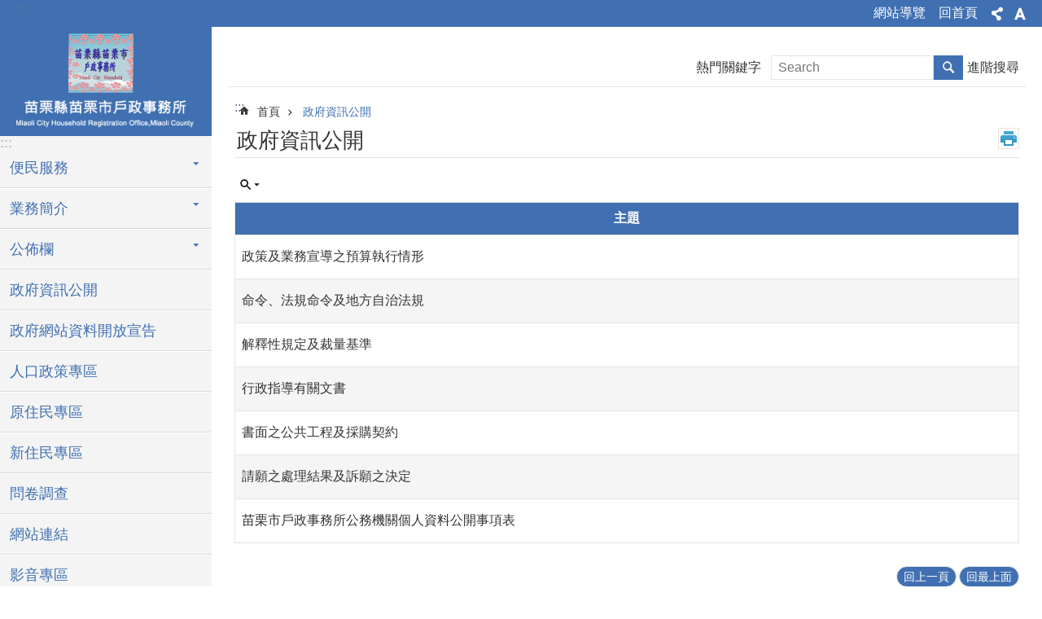

--- FILE ---
content_type: text/html; charset=utf-8
request_url: https://miaoli.house.miaoli.gov.tw/News.aspx?n=1144&sms=14119
body_size: 15925
content:

<!DOCTYPE html>

<html id="FormHtml" xmlns="http://www.w3.org/1999/xhtml" lang="zh-Hant-tw">
<head id="Head1"><script>var CCMS_WWWURL='https://miaoli.house.miaoli.gov.tw';var CCMS_LanguageSN=1;var CCMS_SitesSN_Encryption='420';var miaolilocation='www2';var miaolilocationbase='www1';</script><script src='https://miaoli.house.miaoli.gov.tw/Scripts/jquery.min.js'></script>
<script src='https://miaoli.house.miaoli.gov.tw/Scripts/fu_Accessibility.js'></script>
<script src='https://miaoli.house.miaoli.gov.tw/Scripts/jquery.cookie.js'></script>
<script src='https://miaoli.house.miaoli.gov.tw/Scripts/jUtil.js'></script>
<script src='https://miaoli.house.miaoli.gov.tw/Scripts/fancybox/jquery.fancybox.js'></script>
<link rel='stylesheet' type='text/css'  href='https://miaoli.house.miaoli.gov.tw/Scripts/fancybox/jquery.fancybox.css'> 
<script src='https://miaoli.house.miaoli.gov.tw/Scripts/lightGallery/js/lightgallery-all.min.js'></script>
<link rel='stylesheet' type='text/css'  href='https://miaoli.house.miaoli.gov.tw/Scripts/lightGallery/css/lightgallery.min.css'> 
<script src='https://miaoli.house.miaoli.gov.tw/Scripts/J_Pager.js'></script>
<script  src='https://miaoli.house.miaoli.gov.tw/Scripts/Chart/highcharts.js'></script> 
<script  src='https://miaoli.house.miaoli.gov.tw/Scripts/Chart/map.src.js'></script> 
<script  src='https://miaoli.house.miaoli.gov.tw/Scripts/Chart/highcharts_theme.js'></script> 
<script  src='https://miaoli.house.miaoli.gov.tw/Scripts/Chart/tw-all.js'></script> 
<link rel='stylesheet' type='text/css'  href='https://miaoli.house.miaoli.gov.tw/Scripts/Chart/highcharts.css'> 
<script  src='https://miaoli.house.miaoli.gov.tw/Scripts/jquery.mousewheel.min.js'></script> 
<script  src='https://miaoli.house.miaoli.gov.tw/Scripts/jquery.touchwipe.min.js'></script> 
<script  src='https://miaoli.house.miaoli.gov.tw/js/airdatepicker/datepicker.min.js'></script> 
<script  src='https://miaoli.house.miaoli.gov.tw/js/airdatepicker/datepicker.zh-tw.js'></script> 
<script  src='https://miaoli.house.miaoli.gov.tw/js/airdatepicker/datepicker.en.js'></script> 
<link rel='stylesheet' type='text/css'  href='https://miaoli.house.miaoli.gov.tw/js/airdatepicker/datepicker.min.css'> 
<meta http-equiv="X-UA-Compatible" content="IE=edge" /><meta name="viewport" content="width=device-width, initial-scale=1" /><meta http-equiv="Content-Type" content="text/html; charset=utf-8" />
<meta name="DC.Title" content="苗栗縣苗栗市戶政事務所首頁" />
<meta name="DC.Subject" content="" />
<meta name="DC.Creator" content="苗栗縣苗栗市戶政事務所" />
<meta name="DC.Publisher" content="" />
<meta name="DC.Date" content="2021-12-10" />
<meta name="DC.Type" content="" />
<meta name="DC.Identifier" content="" />
<meta name="DC.Description" content="" />
<meta name="DC.Contributor" content="" />
<meta name="DC.Format" content="" />
<meta name="DC.Relation" content="" />
<meta name="DC.Source" content="" />
<meta name="DC.Language" content="" />
<meta name="DC.Coverage.t.min" content="2021-12-10" />
<meta name="DC.Coverage.t.max" content="2022-01-10" />
<meta name="DC.Rights" content="" />
<meta name="Category.Theme" content="" />
<meta name="Category.Cake" content="" />
<meta name="Category.Service" content="" />
<meta name="DC.Keywords" content="" />
<title>
	苗栗市戶政事務所-政府資訊公開
</title><link id="likCssGlobal" href="/css/global.css" rel="stylesheet" type="text/css" /><link id="likCssPage" href="/css/page.css" rel="stylesheet" type="text/css" /><link id="likPrint" href="/css/print.css" rel="stylesheet" type="text/css" media="print" /><link id="lnkCssSysDetail" href="/css/sys_detail.css" rel="stylesheet" type="text/css" />
<link href="https://webws.miaoli.gov.tw/001/Upload/420/sites/pagebackimage/ee842c68-1011-40bb-9b5d-17b65590059f.png" rel="icon" type="image/x-icon"><!-- Global site tag (gtag.js) - Google Analytics -->
<script async src="https://www.googletagmanager.com/gtag/js?id=UA-149005912-1"></script>
<script>
  window.dataLayer = window.dataLayer || [];
  function gtag(){dataLayer.push(arguments);}
  gtag('js', new Date());

  gtag('config', 'UA-149005912-1');
</script>
<meta property="og:title" content="政府資訊公開" >
<meta property="og:type" content="article" >
<meta property="og:url" content="https://miaoli.house.miaoli.gov.tw/News.aspx?n=1144&sms=14119" >
<meta property="og:site_name" content="苗栗市戶政事務所" >
</head>
<body id="Formbody" data-js="false"><div class="for_accessibility">
    <style>
        .for_accessibility a {
            position: absolute;
            top: 10px;
            left: 10px;
            z-index: 99;
            width: 1px;
            height: 1px;
            white-space: nowrap;
            overflow: hidden;
            color: #000;
        }
            .for_accessibility a:focus {
                width: auto;
                height: auto;
                padding: 6px;
                background-color: #fff;
            }
        .for_accessibility div {
            position: absolute;
            width: 2px;
            height: 2px;
            background-color: transparent;
            opacity: .1
        }
    </style>
    <a href="#CCMS_Content" class="" title="跳到主要內容區塊">跳到主要內容區塊</a>    <div>
    </div>
    <script>
        var $a = $('.for_accessibility a');
        $a.on('click', function (evt) {
            var $href = $($(this).attr('href')),
                $target = $href.find('a').eq(0).get(0);
            setTimeout(function () { try { $target.focus(); } catch (e) { } }, 0);
        });
    </script>
</div>
<script> document.body.setAttribute("data-js", "true");</script>
    
    <form method="post" action="./News.aspx?n=1144&amp;sms=14119&amp;Create=1" id="form1">
<div class="aspNetHidden">
<input type="hidden" name="__VIEWSTATE" id="__VIEWSTATE" value="oJ0J/QNaeKHf64LFz9g5ptJvDAhEI6GL+Na4dkwNje6YdpcnTqPy4chbsSHaMZs/g7CLMAW0DADA07aifPD5IPRRQdj+E7u+HhcuP1whLLrLQp+amrx2onzrlOjsQQKvxda2Yqx90mEnZCYGyPykVigV8GAIxc5uSask6CmgIMm6yEXBztMQB8xuj3ohNN1d+8cf4CyyKnqIOLFCNtvY46d0GUTfSabqtEtuiEFkIwpz7MGpVAM5pjCWipR/y5tmsNMeYDvYTv8t32lshv+9SyMGeieNBBA6u695aVuGcxj5zn8BJ/jFTq8t2W8yz4AlyHv5O7byRHjBbyaQvRc9N6wtGksbF/kBlM0IHrpj/ruAUltzzkkRPzTQ3fH/KduqCAdwuK6vy6dZ5R6tkW3HpkHbv1iUuL0n1IZJbOo9rPSkR4pNbdbVmUJ9vt5e/GP0ihtzC45oFETrsAj5PdoeoJSG1V3UaevnVN2ehkrRxRPqoGY/YTewEJFOJTL+IzzHjdbwl95jxyjTgYEYTsFeuOTCE9GEn/wmPX/PtupestjSTJfOrAW2qdiYM23977/Kmo/[base64]/yN09h8QLE2l39I1VBQJeZzNMnOo3fAPu10B0l/0atl+byLOkMJlDNJn0cL0FN+iJFjMsgRPSPoK9PveRobhHruRazP7YgUj+2+fF46wFhzFr+Huv/KZI4FF+/0NTwhl4XBIvMvrxkE64Cy/skS5BoLD3bJCVRUVfwTFDpYD6mmynertzK0x5mklgUPjQU1FhfyxhO7BzsW069gW1LzYCzgDwjmDQFmUnnRC6K6OuTRZcFHxOnMZ2af5dvR5gu2/2AF3j5k5vsbPzSkaCjT/ylhu0H9407DrsQTWhCyNf9yAE6iHQFGHcYMcSbFiiBJU3H/gJmLuLy0F+mQlktZ8JfTpsjm+3evnxwr5HhU1jEQMT7+r64TeRv3sehw/0iuiOWb3dwcthUjmO21VjryZ5wfnEwbrZMHMuRICOE/n3rydMx93Suz/v/NO+Vp8CqCDtJNs2I7eztcE8p+tbwW7VhOlvjDcpJDQWI+aTQ8ir2XTrgDYDvWE0xWb0xnrisM2KVSBIfPJIVV/gaoQ+NuvvZHDiFn2B6PEeq0rPKMnGwtKBC5duRE+Gss+GpcoaBEuaWaQ1BhrhhPLC+BapuBRaHLzJyIhljNrAF0o7q0dTYyeI4SOdMaLI+FXckRQssS+43+e+j+X4JJXXGNKkl4ij7cbQ2oaRhIavM5a+0J71/Xw3lrYyg9DL0zyNZxuwxCZ+mjnrE23xbtzADgs4w32YCPRw9/pf/e3gujvWzmMaUKXv1LvdcFu3E=" />
</div>

        <!--主選單 結束-->
        <!--標題-->

        <div class="title">
            

        </div>
        
        
        
        
        
        
     <div class="group sys-root" data-func="{&#39;datePicker&#39;:{&#39;autoClose&#39;:true,&#39;language&#39;:&#39;zh-tw&#39;,&#39;navTitles&#39;:{&#39;days&#39;:&#39;&lt;i&amp;gt;民國 rrr 年&lt;/i&amp;gt; &amp;nbsp; MM&#39;,&#39;months&#39;:&#39;民國 rrr 年&#39;,&#39;years&#39;:&#39;民國 rrr1 至 rrr2 年&#39;}}}" data-nojs="您的瀏覽器似乎不支援 JavaScript 語法，但沒關係，這並不會影響到內容的陳述。如需要選擇適合您的字級大小，可利用鍵盤 Ctrl   ( )放大 (-)縮小。如需要回到上一頁，可使用瀏覽器提供的 Alt   左方向鍵(←)。如需要列印，可利用鍵盤 Ctrl   p 使用瀏覽器提供的列印功能。" data-type="3" data-child="3"><div class="in"><div class="ct"><div class="in"> <div class="group base-mobile" data-func="{&#39;toggleBtn&#39;:{}}" data-index="1" data-type="3"><div class="in"><div class="hd"><div class="in"><div   data-index="0"  class="headeH3"  >		<span  ><a    title="mobile botton"   >mobile botton</a></span></div></div></div><div class="ct"><div class="in"> <div class="area-form search" data-index="1" data-type="0" data-child="1"><div class="in"><div class="hd"><div class="in"><div   data-index="0"  >		<span  ><a    title="search"   >search</a></span></div></div></div><div class="ct"><div class="in"><div class="fieldset">
  <span class="search"><input id="btn_66ff5ee404f34c0f9e64e20a91635cf1" data-search="btn_66ff5ee404f34c0f9e64e20a91635cf1" type="search" placeholder="Search" title="搜尋"></span>
  <span class="submit"><a href="#" class='CCMS_SearchBtn' role='button' data-search="btn_66ff5ee404f34c0f9e64e20a91635cf1" >搜尋</a></span>
</div>
<div class="list">
  <ul data-index="1" data-child="0">
  </ul>
</div>
<script >
$(function () {
    $('[data-search="btn_66ff5ee404f34c0f9e64e20a91635cf1"]').on("keydown", function (event) {
        if (event.which == 13) {
             doSearch($('#btn_66ff5ee404f34c0f9e64e20a91635cf1'));
            return false;
        }
    });
});
</script>
</div></div><div class="ft"><div class="in"><ul data-index="1" data-child="1">
  <li data-index="1" class="advanced"><span><a target="_blank" href="https://www.google.com.tw/advanced_search?hl=zh-Hant-tw&as_sitesearch=https://miaoli.house.miaoli.gov.tw" title="進階搜尋[另開新視窗]">進階搜尋</a></span></li>
</ul>
</div></div></div></div> <div class="list-text share" data-index="2" data-type="0" data-child="1"><div class="in"><div class="hd"><div class="in"><div   data-index="0"  >		<span  ><a   href="#"   title="分享"   >分享</a></span></div></div></div><div class="ct"><div class="in"><ul data-index="1" data-child="5"><li   data-index="1"  class="facebook"  >		<span  ><a   href="javascript: void(window.open('http://www.facebook.com/share.php?u='.concat(encodeURIComponent(location.href)) ));"   title="Share to Facebook[另開新視窗]"   target="_self"  >Facebook</a></span></li><li   data-index="2"  class="plurk"  >		<span  ><a   href="javascript: void(window.open('http://www.plurk.com/?qualifier=shares&status='.concat(encodeURIComponent(location.href)) ));"   title="Share toPlurk[另開新視窗]"   target="_self"  >Plurk</a></span></li><li   data-index="3"  class="twitter"  >		<span  ><a   href="javascript: void(window.open('http://twitter.com/home/?status='.concat(encodeURIComponent(document.title)) .concat(' ') .concat(encodeURIComponent(location.href))));"   title="Share to twitter[另開新視窗]"   target="_self"  >Twitter</a></span></li><li   data-index="4"  class="line"  >		<span  ><a   href="javascript: void(window.open('http://line.naver.jp/R/msg/text/?'.concat(encodeURIComponent(location.href)) ));"   title="Share to line[另開新視窗]"   target="_self"  >line</a></span></li><li   data-index="5"  class="email"  >		<span  ><a   href="javascript:  void(window.open('mailto:?subject=' + encodeURIComponent(document.title) + '&amp;body=' +  encodeURIComponent(document.URL)));"   title="Share to email[另開新視窗]"   target="_self"  >Email</a></span></li></ul>
</div></div></div></div> <div class="group-list nav" data-func="{&#39;majorNavMobile&#39;:{}}" data-index="3" data-type="4" data-child="13"><div class="in"><div class="ct"><div class="in"><ul data-index="1" data-child="13"><li data-index="1"> <div class="group nav" data-index="1" data-type="3" data-child="1"><div class="in"><div class="hd"><div class="in"><div   data-index="0"  class="headeH3"  >		<span  ><a   href="cl.aspx?n=1128"      title="便民服務 "   >便民服務 </a></span></div></div></div><div class="ct"><div class="in"> <div class="list-text nav" data-index="1" data-type="0" data-child="1"><div class="in"><div class="ct"><div class="in"><ul data-index="1" data-child="8"><li   data-index="1"  >		<span  ><a   href="News.aspx?n=1129&sms=9786"      title="申辦須知"   >申辦須知</a></span></li><li   data-index="2"  >		<span  ><a   href="News.aspx?n=1130&sms=9787"      title="表單下載"   >表單下載</a></span></li><li   data-index="3"  >		<span  ><a   href="http://mlhr.miaoli.gov.tw/tables2.php?unit=20"      title="[另開新視窗]人口統計"   target="_blank"  >人口統計</a></span></li><li   data-index="4"  >		<span  ><a   href="https://www.ris.gov.tw/app/portal/3044"      title="[另開新視窗]國民身分證掛失暨撤銷掛失申請作業"   target="_blank"  >國民身分證掛失暨撤銷掛失申請作業</a></span></li><li   data-index="5"  >		<span  ><a   href="https://www.ris.gov.tw/app/portal/3014"      title="[另開新視窗]國民身分證領補換資料查詢作業"   target="_blank"  >國民身分證領補換資料查詢作業</a></span></li><li   data-index="6"  >		<span  ><a   href="News.aspx?n=1137&sms=9788"      title="線上申辦"   >線上申辦</a></span></li><li   data-index="7"  >		<span  ><a   href="https://www.ris.gov.tw/app/portal/647"      title="[另開新視窗]戶口名簿請領紀錄查詢"   target="_blank"  >戶口名簿請領紀錄查詢</a></span></li><li   data-index="8"  >		<span  ><a   href="News.aspx?n=1139&sms=9789"      title="常見問答FAQ"   >常見問答FAQ</a></span></li></ul>
</div></div></div></div></div></div></div></div></li><li data-index="2"> <div class="group nav" data-index="2" data-type="3" data-child="1"><div class="in"><div class="hd"><div class="in"><div   data-index="0"  class="headeH3"  >		<span  ><a   href="cl.aspx?n=1122"      title="業務簡介"   >業務簡介</a></span></div></div></div><div class="ct"><div class="in"> <div class="list-text nav" data-index="1" data-type="0" data-child="1"><div class="in"><div class="ct"><div class="in"><ul data-index="1" data-child="4"><li   data-index="1"  >		<span  ><a   href="cp.aspx?n=1123"      title="主管簡介"   >主管簡介</a></span></li><li   data-index="2"  >		<span  ><a   href="cp.aspx?n=1124"      title="組織編制"   >組織編制</a></span></li><li   data-index="3"  >		<span  ><a   href="cp.aspx?n=1125"      title="業務概況"   >業務概況</a></span></li><li   data-index="4"  >		<span  ><a   href="cp.aspx?n=1126"      title="聯絡資訊"   >聯絡資訊</a></span></li></ul>
</div></div></div></div></div></div></div></div></li><li data-index="3"> <div class="group nav" data-index="3" data-type="3" data-child="1"><div class="in"><div class="hd"><div class="in"><div   data-index="0"  class="headeH3"  >		<span  ><a   href="cl.aspx?n=1140"      title="公佈欄 "   >公佈欄 </a></span></div></div></div><div class="ct"><div class="in"> <div class="list-text nav" data-index="1" data-type="0" data-child="1"><div class="in"><div class="ct"><div class="in"><ul data-index="1" data-child="3"><li   data-index="1"  >		<span  ><a   href="News.aspx?n=1141&sms=9790"      title="公告資訊"   >公告資訊</a></span></li><li   data-index="2"  >		<span  ><a   href="News.aspx?n=1142&sms=9791"      title="活動快訊"   >活動快訊</a></span></li><li   data-index="3"  >		<span  ><a   href="News.aspx?n=1143&sms=9792"      title="新聞焦點"   >新聞焦點</a></span></li></ul>
</div></div></div></div></div></div></div></div></li><li data-index="4"> <div class="group nav" data-index="4" data-type="3" data-child="1"><div class="in"><div class="hd"><div class="in"><div   data-index="0"  class="headeH3"  >		<span  ><a   href="News.aspx?n=1144&sms=14119"      title="政府資訊公開"   >政府資訊公開</a></span></div></div></div><div class="ct"><div class="in"> <div class="list-text nav" data-index="1" data-type="0"><div class="in"><div class="ct"><div class="in"></div></div></div></div></div></div></div></div></li><li data-index="5"> <div class="group nav" data-index="5" data-type="3" data-child="1"><div class="in"><div class="hd"><div class="in"><div   data-index="0"  class="headeH3"  >		<span  ><a   href="cp.aspx?n=7786"      title="政府網站資料開放宣告"   >政府網站資料開放宣告</a></span></div></div></div><div class="ct"><div class="in"> <div class="list-text nav" data-index="1" data-type="0"><div class="in"><div class="ct"><div class="in"></div></div></div></div></div></div></div></div></li><li data-index="6"> <div class="group nav" data-index="6" data-type="3" data-child="1"><div class="in"><div class="hd"><div class="in"><div   data-index="0"  class="headeH3"  >		<span  ><a   href="News.aspx?n=1159&sms=11335"      title="人口政策專區"   >人口政策專區</a></span></div></div></div><div class="ct"><div class="in"> <div class="list-text nav" data-index="1" data-type="0"><div class="in"><div class="ct"><div class="in"></div></div></div></div></div></div></div></div></li><li data-index="7"> <div class="group nav" data-index="7" data-type="3" data-child="1"><div class="in"><div class="hd"><div class="in"><div   data-index="0"  class="headeH3"  >		<span  ><a   href="News.aspx?n=1155&sms=9796"      title="原住民專區"   >原住民專區</a></span></div></div></div><div class="ct"><div class="in"> <div class="list-text nav" data-index="1" data-type="0"><div class="in"><div class="ct"><div class="in"></div></div></div></div></div></div></div></div></li><li data-index="8"> <div class="group nav" data-index="8" data-type="3" data-child="1"><div class="in"><div class="hd"><div class="in"><div   data-index="0"  class="headeH3"  >		<span  ><a   href="News.aspx?n=1154&sms=9795"      title="新住民專區"   >新住民專區</a></span></div></div></div><div class="ct"><div class="in"> <div class="list-text nav" data-index="1" data-type="0"><div class="in"><div class="ct"><div class="in"></div></div></div></div></div></div></div></div></li><li data-index="9"> <div class="group nav" data-index="9" data-type="3" data-child="1"><div class="in"><div class="hd"><div class="in"><div   data-index="0"  class="headeH3"  >		<span  ><a   href="Questionnaire.aspx?n=1153&sms=11336"      title="問卷調查"   >問卷調查</a></span></div></div></div><div class="ct"><div class="in"> <div class="list-text nav" data-index="1" data-type="0"><div class="in"><div class="ct"><div class="in"></div></div></div></div></div></div></div></div></li><li data-index="10"> <div class="group nav" data-index="10" data-type="3" data-child="1"><div class="in"><div class="hd"><div class="in"><div   data-index="0"  class="headeH3"  >		<span  ><a   href="News_Link.aspx?n=1148&sms=11436"      title="網站連結"   >網站連結</a></span></div></div></div><div class="ct"><div class="in"> <div class="list-text nav" data-index="1" data-type="0"><div class="in"><div class="ct"><div class="in"></div></div></div></div></div></div></div></div></li><li data-index="11"> <div class="group nav" data-index="11" data-type="3" data-child="1"><div class="in"><div class="hd"><div class="in"><div   data-index="0"  class="headeH3"  >		<span  ><a   href="News_Video.aspx?n=1147&sms=9793"      title="影音專區"   >影音專區</a></span></div></div></div><div class="ct"><div class="in"> <div class="list-text nav" data-index="1" data-type="0"><div class="in"><div class="ct"><div class="in"></div></div></div></div></div></div></div></div></li><li data-index="12"> <div class="group nav" data-index="12" data-type="3" data-child="1"><div class="in"><div class="hd"><div class="in"><div   data-index="0"  class="headeH3"  >		<span  ><a   href="http://mlhr.miaoli.gov.tw/"      title="[另開新視窗]戶政服務網"   target="_blank"  >戶政服務網</a></span></div></div></div><div class="ct"><div class="in"> <div class="list-text nav" data-index="1" data-type="0"><div class="in"><div class="ct"><div class="in"></div></div></div></div></div></div></div></div></li><li data-index="13"> <div class="group nav" data-index="13" data-type="3" data-child="1"><div class="in"><div class="hd"><div class="in"><div   data-index="0"  class="headeH3"  >		<span  ><a   href="cl.aspx?n=1160"      title="Web2.0專區"   >Web2.0專區</a></span></div></div></div><div class="ct"><div class="in"> <div class="list-text nav" data-index="1" data-type="0" data-child="1"><div class="in"><div class="ct"><div class="in"><ul data-index="1" data-child="1"><li   data-index="1"  >		<span  ><a   href="https://www.facebook.com/Miaoli.household.office/"      title="[另開新視窗]facebook粉絲團"   target="_blank"  >facebook粉絲團</a></span></li></ul>
</div></div></div></div></div></div></div></div></li></ul></div></div></div></div> <div class="list-text hot-key-word" data-index="4" data-type="0"><div class="in"><div class="hd"><div class="in"><div   data-index="0"  >		<span  ><a    title="熱門關鍵字"   >熱門關鍵字</a></span></div></div></div><div class="ct"><div class="in"></div></div></div></div> <div class="list-text link" data-index="5" data-type="0" data-child="1"><div class="in"><div class="hd"><div class="in"><div   data-index="0"  >		<span  ><a    title="上方連結"   >上方連結</a></span></div></div></div><div class="ct"><div class="in"><ul data-index="1" data-child="2"><li   data-index="1"  >		<span  ><a   href="SiteMap.aspx"   title="網站導覽"   target="_self"  >網站導覽</a></span></li><li   data-index="2"  >		<span  ><a   href="Default.aspx"   title="回首頁"   target="_self"  >回首頁</a></span></li></ul>
</div></div></div></div> <div class="list-text link" data-index="6" data-type="0" data-child="1"><div class="in"><div class="hd"><div class="in"><div   data-index="0"  >		<span  ><a    title="下方連結"   >下方連結</a></span></div></div></div><div class="ct"><div class="in"><ul data-index="1" data-child="4"><li   data-index="1"  >		<span  ><a   href="cp.aspx?n=1115"   title="隱私權宣告"   target="_self"  >隱私權宣告</a></span></li><li   data-index="2"  >		<span  ><a   href="cp.aspx?n=1118"   title="版權宣告"   target="_self"  >版權宣告</a></span></li><li   data-index="3"  >		<span  ><a   href="cp.aspx?n=1119"   title="資訊安全政策"   target="_self"  >資訊安全政策</a></span></li><li   data-index="4"  >		<span  ><a   href="cp.aspx?n=7786"   title="政府網站資料開放宣告"   target="_self"  >政府網站資料開放宣告</a></span></li></ul>
</div></div></div></div></div></div></div></div> <div class="group base-extend" data-func="{&#39;hud&#39;:{}}" data-index="2" data-type="3" data-child="1"><div class="in"><div class="ct"><div class="in"> <div class="group default info" data-index="1" data-type="3"><div class="in"><div class="ct"><div class="in"> <div class="simple-text accesskey" data-type="0" data-child="1"><div class="in"><div class="ct"><div class="in"><span><a href="#Accesskey_U" id="Accesskey_U" accesskey="U" title="上方選單連結區，此區塊列有本網站的主要連結">:::</a></span></div></div></div></div> <div class="list-text link" data-index="1" data-type="0" data-child="1"><div class="in"><div class="hd"><div class="in"><div   data-index="0"  >		<span  ><a    title="上方連結"   >上方連結</a></span></div></div></div><div class="ct"><div class="in"><ul data-index="1" data-child="2"><li   data-index="1"  >		<span  ><a   href="SiteMap.aspx"   title="網站導覽"   target="_self"  >網站導覽</a></span></li><li   data-index="2"  >		<span  ><a   href="Default.aspx"   title="回首頁"   target="_self"  >回首頁</a></span></li></ul>
</div></div></div></div> <div class="list-text share" data-func="{&#39;toggleBtn&#39;:{&#39;clickToRemove&#39;:true}}" data-index="2" data-type="0" data-child="1"><div class="in"><div class="hd"><div class="in"><div   data-index="0"  >		<span  ><a   href="#"   title="分享"   >分享</a></span></div></div></div><div class="ct"><div class="in"><ul data-index="1" data-child="5"><li   data-index="1"  class="facebook"  >		<span  ><a   href="javascript: void(window.open('http://www.facebook.com/share.php?u='.concat(encodeURIComponent(location.href)) ));"   title="Share to Facebook[另開新視窗]"   target="_self"  >Facebook</a></span></li><li   data-index="2"  class="plurk"  >		<span  ><a   href="javascript: void(window.open('http://www.plurk.com/?qualifier=shares&status='.concat(encodeURIComponent(location.href)) ));"   title="Share toPlurk[另開新視窗]"   target="_self"  >Plurk</a></span></li><li   data-index="3"  class="twitter"  >		<span  ><a   href="javascript: void(window.open('http://twitter.com/home/?status='.concat(encodeURIComponent(document.title)) .concat(' ') .concat(encodeURIComponent(location.href))));"   title="Share to twitter[另開新視窗]"   target="_self"  >Twitter</a></span></li><li   data-index="4"  class="line"  >		<span  ><a   href="javascript: void(window.open('http://line.naver.jp/R/msg/text/?'.concat(encodeURIComponent(location.href)) ));"   title="Share to line[另開新視窗]"   target="_self"  >line</a></span></li><li   data-index="5"  class="email"  >		<span  ><a   href="javascript:  void(window.open('mailto:?subject=' + encodeURIComponent(document.title) + '&amp;body=' +  encodeURIComponent(document.URL)));"   title="Share to email[另開新視窗]"   target="_self"  >Email</a></span></li></ul>
</div></div></div></div> <div class="list-text font-size" data-func="{&#39;toggleBtn&#39;:{&#39;clickToRemove&#39;:true},&#39;fontSize&#39;:{}}" data-index="3" data-type="0" data-child="1"><div class="in"><div class="hd"><div class="in"><div   data-index="0"  >		<span  ><a   href="#"   title="字級"   >字級</a></span></div></div></div><div class="ct"><div class="in"><ul data-index="1" data-child="3"><li   data-index="1"  class="small"  >		<span  ><a   href="#"   title="小"   >小</a></span></li><li   data-index="2"  class="medium"  >		<span  ><a   href="#"   title="中"   >中</a></span></li><li   data-index="3"  class="large"  >		<span  ><a   href="#"   title="大"   >大</a></span></li></ul>
</div></div></div></div></div></div></div></div> <div class="simple-text major-logo" data-index="2" data-type="0" data-child="1"><div class="in"><div class="ct"><div class="in"><h1><a href="Default.aspx" title="回首頁">苗栗市戶政事務所</a><strong style="display: none;">苗栗市戶政事務所</strong></h1></div></div></div></div> <div class="simple-text accesskey" data-type="0" data-child="1"><div class="in"><div class="ct"><div class="in"><span><a href="#Accesskey_L" id="Accesskey_L" accesskey="L" title="左方次要連結區，此區塊列有本網站的次要連結">:::</a></span></div></div></div></div> <div class="group-list nav" data-func="{&#39;majorNavStraight&#39;:{}}" data-index="3" data-type="4" data-child="13"><div class="in"><div class="ct"><div class="in"><ul data-index="1" data-child="13"><li data-index="1"> <div class="group nav" data-index="1" data-type="3" data-child="1"><div class="in"><div class="hd"><div class="in"><div   data-index="0"  class="headeH3"  >		<span  ><a   href="cl.aspx?n=1128"      title="便民服務 "   >便民服務 </a></span></div></div></div><div class="ct"><div class="in"> <div class="list-text nav" data-index="1" data-type="0" data-child="1"><div class="in"><div class="ct"><div class="in"><ul data-index="1" data-child="8"><li   data-index="1"  >		<span  ><a   href="News.aspx?n=1129&sms=9786"      title="申辦須知"   >申辦須知</a></span></li><li   data-index="2"  >		<span  ><a   href="News.aspx?n=1130&sms=9787"      title="表單下載"   >表單下載</a></span></li><li   data-index="3"  >		<span  ><a   href="http://mlhr.miaoli.gov.tw/tables2.php?unit=20"      title="[另開新視窗]人口統計"   target="_blank"  >人口統計</a></span></li><li   data-index="4"  >		<span  ><a   href="https://www.ris.gov.tw/app/portal/3044"      title="[另開新視窗]國民身分證掛失暨撤銷掛失申請作業"   target="_blank"  >國民身分證掛失暨撤銷掛失申請作業</a></span></li><li   data-index="5"  >		<span  ><a   href="https://www.ris.gov.tw/app/portal/3014"      title="[另開新視窗]國民身分證領補換資料查詢作業"   target="_blank"  >國民身分證領補換資料查詢作業</a></span></li><li   data-index="6"  >		<span  ><a   href="News.aspx?n=1137&sms=9788"      title="線上申辦"   >線上申辦</a></span></li><li   data-index="7"  >		<span  ><a   href="https://www.ris.gov.tw/app/portal/647"      title="[另開新視窗]戶口名簿請領紀錄查詢"   target="_blank"  >戶口名簿請領紀錄查詢</a></span></li><li   data-index="8"  >		<span  ><a   href="News.aspx?n=1139&sms=9789"      title="常見問答FAQ"   >常見問答FAQ</a></span></li></ul>
</div></div></div></div></div></div></div></div></li><li data-index="2"> <div class="group nav" data-index="2" data-type="3" data-child="1"><div class="in"><div class="hd"><div class="in"><div   data-index="0"  class="headeH3"  >		<span  ><a   href="cl.aspx?n=1122"      title="業務簡介"   >業務簡介</a></span></div></div></div><div class="ct"><div class="in"> <div class="list-text nav" data-index="1" data-type="0" data-child="1"><div class="in"><div class="ct"><div class="in"><ul data-index="1" data-child="4"><li   data-index="1"  >		<span  ><a   href="cp.aspx?n=1123"      title="主管簡介"   >主管簡介</a></span></li><li   data-index="2"  >		<span  ><a   href="cp.aspx?n=1124"      title="組織編制"   >組織編制</a></span></li><li   data-index="3"  >		<span  ><a   href="cp.aspx?n=1125"      title="業務概況"   >業務概況</a></span></li><li   data-index="4"  >		<span  ><a   href="cp.aspx?n=1126"      title="聯絡資訊"   >聯絡資訊</a></span></li></ul>
</div></div></div></div></div></div></div></div></li><li data-index="3"> <div class="group nav" data-index="3" data-type="3" data-child="1"><div class="in"><div class="hd"><div class="in"><div   data-index="0"  class="headeH3"  >		<span  ><a   href="cl.aspx?n=1140"      title="公佈欄 "   >公佈欄 </a></span></div></div></div><div class="ct"><div class="in"> <div class="list-text nav" data-index="1" data-type="0" data-child="1"><div class="in"><div class="ct"><div class="in"><ul data-index="1" data-child="3"><li   data-index="1"  >		<span  ><a   href="News.aspx?n=1141&sms=9790"      title="公告資訊"   >公告資訊</a></span></li><li   data-index="2"  >		<span  ><a   href="News.aspx?n=1142&sms=9791"      title="活動快訊"   >活動快訊</a></span></li><li   data-index="3"  >		<span  ><a   href="News.aspx?n=1143&sms=9792"      title="新聞焦點"   >新聞焦點</a></span></li></ul>
</div></div></div></div></div></div></div></div></li><li data-index="4"> <div class="group nav" data-index="4" data-type="3" data-child="1"><div class="in"><div class="hd"><div class="in"><div   data-index="0"  class="headeH3"  >		<span  ><a   href="News.aspx?n=1144&sms=14119"      title="政府資訊公開"   >政府資訊公開</a></span></div></div></div><div class="ct"><div class="in"> <div class="list-text nav" data-index="1" data-type="0"><div class="in"><div class="ct"><div class="in"></div></div></div></div></div></div></div></div></li><li data-index="5"> <div class="group nav" data-index="5" data-type="3" data-child="1"><div class="in"><div class="hd"><div class="in"><div   data-index="0"  class="headeH3"  >		<span  ><a   href="cp.aspx?n=7786"      title="政府網站資料開放宣告"   >政府網站資料開放宣告</a></span></div></div></div><div class="ct"><div class="in"> <div class="list-text nav" data-index="1" data-type="0"><div class="in"><div class="ct"><div class="in"></div></div></div></div></div></div></div></div></li><li data-index="6"> <div class="group nav" data-index="6" data-type="3" data-child="1"><div class="in"><div class="hd"><div class="in"><div   data-index="0"  class="headeH3"  >		<span  ><a   href="News.aspx?n=1159&sms=11335"      title="人口政策專區"   >人口政策專區</a></span></div></div></div><div class="ct"><div class="in"> <div class="list-text nav" data-index="1" data-type="0"><div class="in"><div class="ct"><div class="in"></div></div></div></div></div></div></div></div></li><li data-index="7"> <div class="group nav" data-index="7" data-type="3" data-child="1"><div class="in"><div class="hd"><div class="in"><div   data-index="0"  class="headeH3"  >		<span  ><a   href="News.aspx?n=1155&sms=9796"      title="原住民專區"   >原住民專區</a></span></div></div></div><div class="ct"><div class="in"> <div class="list-text nav" data-index="1" data-type="0"><div class="in"><div class="ct"><div class="in"></div></div></div></div></div></div></div></div></li><li data-index="8"> <div class="group nav" data-index="8" data-type="3" data-child="1"><div class="in"><div class="hd"><div class="in"><div   data-index="0"  class="headeH3"  >		<span  ><a   href="News.aspx?n=1154&sms=9795"      title="新住民專區"   >新住民專區</a></span></div></div></div><div class="ct"><div class="in"> <div class="list-text nav" data-index="1" data-type="0"><div class="in"><div class="ct"><div class="in"></div></div></div></div></div></div></div></div></li><li data-index="9"> <div class="group nav" data-index="9" data-type="3" data-child="1"><div class="in"><div class="hd"><div class="in"><div   data-index="0"  class="headeH3"  >		<span  ><a   href="Questionnaire.aspx?n=1153&sms=11336"      title="問卷調查"   >問卷調查</a></span></div></div></div><div class="ct"><div class="in"> <div class="list-text nav" data-index="1" data-type="0"><div class="in"><div class="ct"><div class="in"></div></div></div></div></div></div></div></div></li><li data-index="10"> <div class="group nav" data-index="10" data-type="3" data-child="1"><div class="in"><div class="hd"><div class="in"><div   data-index="0"  class="headeH3"  >		<span  ><a   href="News_Link.aspx?n=1148&sms=11436"      title="網站連結"   >網站連結</a></span></div></div></div><div class="ct"><div class="in"> <div class="list-text nav" data-index="1" data-type="0"><div class="in"><div class="ct"><div class="in"></div></div></div></div></div></div></div></div></li><li data-index="11"> <div class="group nav" data-index="11" data-type="3" data-child="1"><div class="in"><div class="hd"><div class="in"><div   data-index="0"  class="headeH3"  >		<span  ><a   href="News_Video.aspx?n=1147&sms=9793"      title="影音專區"   >影音專區</a></span></div></div></div><div class="ct"><div class="in"> <div class="list-text nav" data-index="1" data-type="0"><div class="in"><div class="ct"><div class="in"></div></div></div></div></div></div></div></div></li><li data-index="12"> <div class="group nav" data-index="12" data-type="3" data-child="1"><div class="in"><div class="hd"><div class="in"><div   data-index="0"  class="headeH3"  >		<span  ><a   href="http://mlhr.miaoli.gov.tw/"      title="[另開新視窗]戶政服務網"   target="_blank"  >戶政服務網</a></span></div></div></div><div class="ct"><div class="in"> <div class="list-text nav" data-index="1" data-type="0"><div class="in"><div class="ct"><div class="in"></div></div></div></div></div></div></div></div></li><li data-index="13"> <div class="group nav" data-index="13" data-type="3" data-child="1"><div class="in"><div class="hd"><div class="in"><div   data-index="0"  class="headeH3"  >		<span  ><a   href="cl.aspx?n=1160"      title="Web2.0專區"   >Web2.0專區</a></span></div></div></div><div class="ct"><div class="in"> <div class="list-text nav" data-index="1" data-type="0" data-child="1"><div class="in"><div class="ct"><div class="in"><ul data-index="1" data-child="1"><li   data-index="1"  >		<span  ><a   href="https://www.facebook.com/Miaoli.household.office/"      title="[另開新視窗]facebook粉絲團"   target="_blank"  >facebook粉絲團</a></span></li></ul>
</div></div></div></div></div></div></div></div></li></ul></div></div></div></div></div></div></div></div> <div class="group base-wrapper" data-index="3" data-type="3" data-child="3"><div class="in"><div class="ct"><div class="in"> <div class="group base-header" data-index="1" data-type="3"><div class="in"><div class="ct"><div class="in"> <div class="list-text hot-key-word" data-index="1" data-type="0"><div class="in"><div class="hd"><div class="in"><div   data-index="0"  >		<span  ><a    title="熱門關鍵字"   >熱門關鍵字</a></span></div></div></div><div class="ct"><div class="in"></div></div></div></div> <div class="area-form search" data-func="{&#39;showDataList&#39;:{}}" data-index="2" data-type="0" data-child="1"><div class="in"><div class="hd"><div class="in"><div   data-index="0"  >		<span  ><a    title="search"   >search</a></span></div></div></div><div class="ct"><div class="in"><div class="fieldset">
  <span class="search"><input id="btn_1bbcae863b5f4e1682b3e2a3742c0bd0" data-search="btn_1bbcae863b5f4e1682b3e2a3742c0bd0" type="search" placeholder="Search" title="搜尋"></span>
  <span class="submit"><a href="#" class='CCMS_SearchBtn' role='button' data-search="btn_1bbcae863b5f4e1682b3e2a3742c0bd0" >搜尋</a></span>
</div>
<div class="list">
  <ul data-index="1" data-child="0">
  </ul>
</div>
<script >
$(function () {
    $('[data-search="btn_1bbcae863b5f4e1682b3e2a3742c0bd0"]').on("keydown", function (event) {
        if (event.which == 13) {
             doSearch($('#btn_1bbcae863b5f4e1682b3e2a3742c0bd0'));
            return false;
        }
    });
});
</script>
</div></div><div class="ft"><div class="in"><ul data-index="1" data-child="1">
  <li data-index="1" class="advanced"><span><a target="_blank" href="https://www.google.com.tw/advanced_search?hl=zh-Hant-tw&as_sitesearch=https://miaoli.house.miaoli.gov.tw" title="進階搜尋[另開新視窗]">進階搜尋</a></span></li>
</ul>
</div></div></div></div></div></div></div></div> <div id="base-content" class="group base-content" data-index="2" data-type="3" data-child="1"><div class="in"><div class="ct"><div class="in"> <div class="group base-page-area" data-index="1" data-type="3" data-child="1"><div class="in"><div class="ct"><div class="in"> <div class="group base-section" data-index="1" data-type="3" data-child="3"><div class="in"><div class="ct"><div class="in"> <div class="simple-text accesskey" data-type="0" data-child="1"><div class="in"><div class="ct"><div class="in"><span><a href="#Accesskey_C" id="Accesskey_C" accesskey="C" title="中間主要內容區，此區塊呈現網頁的網頁內容">:::</a></span></div></div></div></div> <div class="group page-header" data-index="1" data-type="3" data-child="2"><div class="in"><div class="ct"><div class="in"> <div class="list-text breadcrumb" data-index="1" data-type="0" data-child="1"><div class="in"><div class="ct"><div class="in"><ul data-index="1" data-child="2"><li   data-index="1"  >		<span  ><a   href="Default.aspx"   title="首頁"   target="_self"  >首頁</a></span></li><li   data-index="2"  >		<span  ><a   href="News.aspx?n=1144&sms=14119"   title="政府資訊公開"   target="_self"  >政府資訊公開</a></span></li></ul>
</div></div></div></div> <div class="group default info" data-index="2" data-type="3" data-child="2"><div class="in"><div class="ct"><div class="in"> <div class="simple-text heading" data-index="1" data-type="0" data-child="1"><div class="in"><div class="ct"><div class="in"><h2><span>政府資訊公開</span></h2></div></div></div></div> <div class="group default msg-tool" data-index="2" data-type="3" data-child="1"><div class="in"><div class="ct"><div class="in"> <div class="simple-text accesskey" data-func="{&#39;focusContent&#39;:{}}" data-type="0" data-child="1"><div class="in"><div class="ct"><div class="in"><span><a href="#CCMS_Content" title="跳過此子選單列請按[Enter]，繼續則按[Tab]">_</a></span></div></div></div></div> <div class="list-text user-tool" data-index="1" data-type="0" data-child="1"><div class="in"><div class="hd"><div class="in"><div   data-index="0"  >		<span  ><a   href="javascript :return false;"   title="網頁功能"   target="_self"  >網頁功能</a></span></div></div></div><div class="ct"><div class="in"><ul data-index="1" data-child="1"><li   data-index="1"  class="print"  >		<span  ><a   href="javascript:CCMS_Print(420);"   title="列印內容"   target="_self"  >列印內容</a></span></li></ul>
</div></div></div></div></div></div></div></div></div></div></div></div></div></div></div></div> <div class="group page-content " id="CCMS_Content" data-func="{&#39;linkType&#39;:{&#39;domains&#39;:[&#39;https://webws.miaoli.gov.tw&#39;,&#39;https://webws.miaoli.gov.tw&#39;]}}" data-index="2" data-type="3" data-child="3"><div class="in"><div class="ct"><div class="in">
        
        
   
 <div class="area-form page-search" data-func="{&#39;reset&#39;:{},&#39;toggleBtn&#39;:{&#39;cookie&#39;:&#39;true&#39;,&#39;focusActive&#39;:false}}" data-type="0" data-child="1"><div class="in"><div class="hd"><div class="in"><div   data-index="0"  >		<span  ><a   href="#"   title="單元查詢"   >單元查詢</a></span></div></div></div><div class="ct"><div class="in"><div class="fieldset">
	<label for="jNewsModule_field_2"><span class="search" data-before="主題： ">主題：</span></label><input type="search" placeholder=""  value="" id="jNewsModule_field_2" name="jNewsModule_field_2"></div>
<div class="fieldset">
	<label for="jNewsModule_field_3"><span class="search" data-before="內容： ">內容：</span></label><input type="search" placeholder=""  value="" id="jNewsModule_field_3" name="jNewsModule_field_3"></div>
<div class="fieldset">
	<span class="submit"><label style="display:none" for="jNewsModule_BtnSend">送出查詢</label><input type="submit" id="jNewsModule_BtnSend" Name="jNewsModule_BtnSend" value="送出查詢"></span>
	<span class="reset"><label style="display:none" for="jNewsModule_Btnreset">清除</label><input type="reset" id="jNewsModule_Btnreset" value="清除"></span>
</div>
</div></div></div></div> <div class="area-table rwd-straight" data-type="0" data-child="1"><div class="in"><div class="ct"><div class="in"><table>
	<thead>
		<tr>
			<th id="CCMS_jGridView_TH_1"><span>主題</span></th>
		</tr>
	</thead><tbody>
		<tr>
			<td class="CCMS_jGridView_td_Class_0 " data-title="主題" headers="CCMS_jGridView_TH_1"><span><a href="News_Content.aspx?n=1144&s=473546" title="政策及業務宣導之預算執行情形"   >政策及業務宣導之預算執行情形</a></span></td>
		</tr><tr>
			<td class="CCMS_jGridView_td_Class_0 " data-title="主題" headers="CCMS_jGridView_TH_1"><span><a href="News_Content.aspx?n=1144&s=473603" title="命令、法規命令及地方自治法規"   >命令、法規命令及地方自治法規</a></span></td>
		</tr><tr>
			<td class="CCMS_jGridView_td_Class_0 " data-title="主題" headers="CCMS_jGridView_TH_1"><span><a href="News_Content.aspx?n=1144&s=473602" title="解釋性規定及裁量基準"   >解釋性規定及裁量基準</a></span></td>
		</tr><tr>
			<td class="CCMS_jGridView_td_Class_0 " data-title="主題" headers="CCMS_jGridView_TH_1"><span><a href="News_Content.aspx?n=1144&s=473583" title="行政指導有關文書"   >行政指導有關文書</a></span></td>
		</tr><tr>
			<td class="CCMS_jGridView_td_Class_0 " data-title="主題" headers="CCMS_jGridView_TH_1"><span><a href="News_Content.aspx?n=1144&s=473565" title="書面之公共工程及採購契約"   >書面之公共工程及採購契約</a></span></td>
		</tr><tr>
			<td class="CCMS_jGridView_td_Class_0 " data-title="主題" headers="CCMS_jGridView_TH_1"><span><a href="News_Content.aspx?n=1144&s=473547" title="請願之處理結果及訴願之決定"   >請願之處理結果及訴願之決定</a></span></td>
		</tr><tr>
			<td class="CCMS_jGridView_td_Class_0 " data-title="主題" headers="CCMS_jGridView_TH_1"><span><a href="News_Content.aspx?n=1144&s=473545" title="苗栗市戶政事務所公務機關個人資料公開事項表"   >苗栗市戶政事務所公務機關個人資料公開事項表</a></span></td>
		</tr>
	</tbody>
</table></div></div></div></div></div></div></div></div> <div class="group page-footer" data-index="3" data-type="3" data-child="4"><div class="in"><div class="ct"><div class="in"> <div class="area-editor system-info" data-index="1" data-type="0" data-child="1"><div class="in"><div class="ct"><div class="in"></div></div></div></div> <div class="list-text detail" data-index="2" data-type="0"><div class="in"><div class="ct"><div class="in"></div></div></div></div> <div class="list-text jump-tool" data-index="3" data-type="0" data-child="1"><div class="in"><div class="ct"><div class="in"><ul data-index="1" data-child="2"><li   data-index="1"  class="back"  >		<span  ><a   href="javascript:window.location =document.referrer;"   title="回上一頁"   target="_self"  >回上一頁</a></span></li><li   data-index="2"  class="to-top"  >		<span  ><a   href="#Accesskey_U"   title="回最上面"   target="_self"  >回最上面</a></span></li></ul>
</div></div></div></div>
        </div></div></div></div></div></div></div></div></div></div></div></div></div></div></div></div> <div class="group base-footer" data-func="{&#39;toggleBtn&#39;:{&#39;btnOrangeText&#39;:&#39;關閉&#39;,&#39;btnActiveText&#39;:&#39;開啟&#39;,&#39;focusActive&#39;:false,&#39;addHd&#39;:true,&#39;chText&#39;:&#39;&#39;}}" data-index="3" data-type="3" data-child="1"><div class="in"><div class="hd"><div class="in"><div   data-index="0"  class="headeH3"  >		<span  ><a    title="關閉"   >關閉</a></span></div></div></div><div class="ct"><div class="in"> <div class="simple-text accesskey" data-type="0" data-child="1"><div class="in"><div class="ct"><div class="in"><span><a href="#Accesskey_Z" id="Accesskey_Z" accesskey="Z" title="頁尾網站資訊">:::</a></span></div></div></div></div> <div class="group-list nav" data-func="{&#39;setNavLen&#39;:{}}" data-index="1" data-type="4" data-child="13"><div class="in"><div class="ct"><div class="in"><ul data-index="1" data-child="13"><li data-index="1"> <div class="group nav" data-index="1" data-type="3" data-child="1"><div class="in"><div class="hd"><div class="in"><div   data-index="0"  class="headeH3"  >		<span  ><a   href="cl.aspx?n=1128"      title="便民服務 "   >便民服務 </a></span></div></div></div><div class="ct"><div class="in"> <div class="list-text nav" data-index="1" data-type="0" data-child="1"><div class="in"><div class="ct"><div class="in"><ul data-index="1" data-child="8"><li   data-index="1"  >		<span  ><a   href="News.aspx?n=1129&sms=9786"      title="申辦須知"   >申辦須知</a></span></li><li   data-index="2"  >		<span  ><a   href="News.aspx?n=1130&sms=9787"      title="表單下載"   >表單下載</a></span></li><li   data-index="3"  >		<span  ><a   href="http://mlhr.miaoli.gov.tw/tables2.php?unit=20"      title="[另開新視窗]人口統計"   target="_blank"  >人口統計</a></span></li><li   data-index="4"  >		<span  ><a   href="https://www.ris.gov.tw/app/portal/3044"      title="[另開新視窗]國民身分證掛失暨撤銷掛失申請作業"   target="_blank"  >國民身分證掛失暨撤銷掛失申請作業</a></span></li><li   data-index="5"  >		<span  ><a   href="https://www.ris.gov.tw/app/portal/3014"      title="[另開新視窗]國民身分證領補換資料查詢作業"   target="_blank"  >國民身分證領補換資料查詢作業</a></span></li><li   data-index="6"  >		<span  ><a   href="News.aspx?n=1137&sms=9788"      title="線上申辦"   >線上申辦</a></span></li><li   data-index="7"  >		<span  ><a   href="https://www.ris.gov.tw/app/portal/647"      title="[另開新視窗]戶口名簿請領紀錄查詢"   target="_blank"  >戶口名簿請領紀錄查詢</a></span></li><li   data-index="8"  >		<span  ><a   href="News.aspx?n=1139&sms=9789"      title="常見問答FAQ"   >常見問答FAQ</a></span></li></ul>
</div></div></div></div></div></div></div></div></li><li data-index="2"> <div class="group nav" data-index="2" data-type="3" data-child="1"><div class="in"><div class="hd"><div class="in"><div   data-index="0"  class="headeH3"  >		<span  ><a   href="cl.aspx?n=1122"      title="業務簡介"   >業務簡介</a></span></div></div></div><div class="ct"><div class="in"> <div class="list-text nav" data-index="1" data-type="0" data-child="1"><div class="in"><div class="ct"><div class="in"><ul data-index="1" data-child="4"><li   data-index="1"  >		<span  ><a   href="cp.aspx?n=1123"      title="主管簡介"   >主管簡介</a></span></li><li   data-index="2"  >		<span  ><a   href="cp.aspx?n=1124"      title="組織編制"   >組織編制</a></span></li><li   data-index="3"  >		<span  ><a   href="cp.aspx?n=1125"      title="業務概況"   >業務概況</a></span></li><li   data-index="4"  >		<span  ><a   href="cp.aspx?n=1126"      title="聯絡資訊"   >聯絡資訊</a></span></li></ul>
</div></div></div></div></div></div></div></div></li><li data-index="3"> <div class="group nav" data-index="3" data-type="3" data-child="1"><div class="in"><div class="hd"><div class="in"><div   data-index="0"  class="headeH3"  >		<span  ><a   href="cl.aspx?n=1140"      title="公佈欄 "   >公佈欄 </a></span></div></div></div><div class="ct"><div class="in"> <div class="list-text nav" data-index="1" data-type="0" data-child="1"><div class="in"><div class="ct"><div class="in"><ul data-index="1" data-child="3"><li   data-index="1"  >		<span  ><a   href="News.aspx?n=1141&sms=9790"      title="公告資訊"   >公告資訊</a></span></li><li   data-index="2"  >		<span  ><a   href="News.aspx?n=1142&sms=9791"      title="活動快訊"   >活動快訊</a></span></li><li   data-index="3"  >		<span  ><a   href="News.aspx?n=1143&sms=9792"      title="新聞焦點"   >新聞焦點</a></span></li></ul>
</div></div></div></div></div></div></div></div></li><li data-index="4"> <div class="group nav" data-index="4" data-type="3" data-child="1"><div class="in"><div class="hd"><div class="in"><div   data-index="0"  class="headeH3"  >		<span  ><a   href="News.aspx?n=1144&sms=14119"      title="政府資訊公開"   >政府資訊公開</a></span></div></div></div><div class="ct"><div class="in"> <div class="list-text nav" data-index="1" data-type="0"><div class="in"><div class="ct"><div class="in"></div></div></div></div></div></div></div></div></li><li data-index="5"> <div class="group nav" data-index="5" data-type="3" data-child="1"><div class="in"><div class="hd"><div class="in"><div   data-index="0"  class="headeH3"  >		<span  ><a   href="cp.aspx?n=7786"      title="政府網站資料開放宣告"   >政府網站資料開放宣告</a></span></div></div></div><div class="ct"><div class="in"> <div class="list-text nav" data-index="1" data-type="0"><div class="in"><div class="ct"><div class="in"></div></div></div></div></div></div></div></div></li><li data-index="6"> <div class="group nav" data-index="6" data-type="3" data-child="1"><div class="in"><div class="hd"><div class="in"><div   data-index="0"  class="headeH3"  >		<span  ><a   href="News.aspx?n=1159&sms=11335"      title="人口政策專區"   >人口政策專區</a></span></div></div></div><div class="ct"><div class="in"> <div class="list-text nav" data-index="1" data-type="0"><div class="in"><div class="ct"><div class="in"></div></div></div></div></div></div></div></div></li><li data-index="7"> <div class="group nav" data-index="7" data-type="3" data-child="1"><div class="in"><div class="hd"><div class="in"><div   data-index="0"  class="headeH3"  >		<span  ><a   href="News.aspx?n=1155&sms=9796"      title="原住民專區"   >原住民專區</a></span></div></div></div><div class="ct"><div class="in"> <div class="list-text nav" data-index="1" data-type="0"><div class="in"><div class="ct"><div class="in"></div></div></div></div></div></div></div></div></li><li data-index="8"> <div class="group nav" data-index="8" data-type="3" data-child="1"><div class="in"><div class="hd"><div class="in"><div   data-index="0"  class="headeH3"  >		<span  ><a   href="News.aspx?n=1154&sms=9795"      title="新住民專區"   >新住民專區</a></span></div></div></div><div class="ct"><div class="in"> <div class="list-text nav" data-index="1" data-type="0"><div class="in"><div class="ct"><div class="in"></div></div></div></div></div></div></div></div></li><li data-index="9"> <div class="group nav" data-index="9" data-type="3" data-child="1"><div class="in"><div class="hd"><div class="in"><div   data-index="0"  class="headeH3"  >		<span  ><a   href="Questionnaire.aspx?n=1153&sms=11336"      title="問卷調查"   >問卷調查</a></span></div></div></div><div class="ct"><div class="in"> <div class="list-text nav" data-index="1" data-type="0"><div class="in"><div class="ct"><div class="in"></div></div></div></div></div></div></div></div></li><li data-index="10"> <div class="group nav" data-index="10" data-type="3" data-child="1"><div class="in"><div class="hd"><div class="in"><div   data-index="0"  class="headeH3"  >		<span  ><a   href="News_Link.aspx?n=1148&sms=11436"      title="網站連結"   >網站連結</a></span></div></div></div><div class="ct"><div class="in"> <div class="list-text nav" data-index="1" data-type="0"><div class="in"><div class="ct"><div class="in"></div></div></div></div></div></div></div></div></li><li data-index="11"> <div class="group nav" data-index="11" data-type="3" data-child="1"><div class="in"><div class="hd"><div class="in"><div   data-index="0"  class="headeH3"  >		<span  ><a   href="News_Video.aspx?n=1147&sms=9793"      title="影音專區"   >影音專區</a></span></div></div></div><div class="ct"><div class="in"> <div class="list-text nav" data-index="1" data-type="0"><div class="in"><div class="ct"><div class="in"></div></div></div></div></div></div></div></div></li><li data-index="12"> <div class="group nav" data-index="12" data-type="3" data-child="1"><div class="in"><div class="hd"><div class="in"><div   data-index="0"  class="headeH3"  >		<span  ><a   href="http://mlhr.miaoli.gov.tw/"      title="[另開新視窗]戶政服務網"   target="_blank"  >戶政服務網</a></span></div></div></div><div class="ct"><div class="in"> <div class="list-text nav" data-index="1" data-type="0"><div class="in"><div class="ct"><div class="in"></div></div></div></div></div></div></div></div></li><li data-index="13"> <div class="group nav" data-index="13" data-type="3" data-child="1"><div class="in"><div class="hd"><div class="in"><div   data-index="0"  class="headeH3"  >		<span  ><a   href="cl.aspx?n=1160"      title="Web2.0專區"   >Web2.0專區</a></span></div></div></div><div class="ct"><div class="in"> <div class="list-text nav" data-index="1" data-type="0" data-child="1"><div class="in"><div class="ct"><div class="in"><ul data-index="1" data-child="1"><li   data-index="1"  >		<span  ><a   href="https://www.facebook.com/Miaoli.household.office/"      title="[另開新視窗]facebook粉絲團"   target="_blank"  >facebook粉絲團</a></span></li></ul>
</div></div></div></div></div></div></div></div></li></ul></div></div></div></div> <div class="group default info" data-index="1" data-type="3" data-child="1"><div class="in"><div class="ct"><div class="in"> <div class="list-text link" data-index="1" data-type="0" data-child="1"><div class="in"><div class="hd"><div class="in"><div   data-index="0"  >		<span  ><a    title="下方連結"   >下方連結</a></span></div></div></div><div class="ct"><div class="in"><ul data-index="1" data-child="4"><li   data-index="1"  >		<span  ><a   href="cp.aspx?n=1115"   title="隱私權宣告"   target="_self"  >隱私權宣告</a></span></li><li   data-index="2"  >		<span  ><a   href="cp.aspx?n=1118"   title="版權宣告"   target="_self"  >版權宣告</a></span></li><li   data-index="3"  >		<span  ><a   href="cp.aspx?n=1119"   title="資訊安全政策"   target="_self"  >資訊安全政策</a></span></li><li   data-index="4"  >		<span  ><a   href="cp.aspx?n=7786"   title="政府網站資料開放宣告"   target="_self"  >政府網站資料開放宣告</a></span></li></ul>
</div></div></div></div> <div class="simple-text update-time" data-index="2" data-type="0" data-child="1"><div class="in"><div class="hd"><div class="in"><div   data-index="0"  >		<span  ><a    title="更新日期"   >更新日期</a></span></div></div></div><div class="ct"><div class="in"><span>115-01-14</span></div></div></div></div> <div class="list-pic icon" data-index="1" data-type="0" data-child="1"><div class="in"><div class="ct"><div class="in"><ul data-index="1" data-child="2"><li   data-index="1"  class="E-Gov"  >		<span style="background-image: url('/images/egov.png');" ><a   href="//www.gov.tw/"   title="我的E政府 [另開新視窗]"   target="_blank"  ><img src="/images/egov.png" alt="我的E政府 [另開新視窗]"  /></a></span></li><li   data-index="2"  class="wcag"  >		<span style="background-image: url('/images/aplus.png');" ><a   href="https://accessibility.moda.gov.tw/Applications/Detail?category=20251201160932"   title="通過A等級無障礙網頁檢測"   target="_blank"  ><img src="/images/aplus.png" alt="通過A等級無障礙網頁檢測" title="無障礙網站 [另開新視窗]" /></a></span></li></ul>
</div></div></div></div> <div class="area-editor address" data-func="{&#39;linkToMap&#39;:{&#39;bindClass&#39;:&#39;.map&#39;,&#39;linkClass&#39;:&#39;is-map&#39;}}" data-index="4" data-type="0" data-child="1"><div class="in"><div class="ct"><div class="in"><ul>
	<li>地址：36048 苗栗縣苗栗市福麗里15鄰至公路555號 ‧電話：037-324195 傳真：037-359405&nbsp;</li>
	<li>服務時間：上午8:00~12:00、下午13:00~17:00（彈性上班時間：中午12:00~13:00、 週三夜間受理時間17:00~19:00(如當週三為月底暫停一次)）&nbsp;</li>
</ul>
</div></div></div></div></div></div></div></div></div></div></div></div></div></div></div></div></div></div></div></div>
<div class="aspNetHidden">

	<input type="hidden" name="__VIEWSTATEGENERATOR" id="__VIEWSTATEGENERATOR" value="CA8C29DA" />
</div></form>
    <script src="js/require.js"></script>
    <script>        requirejs.config({ baseUrl: CCMS_WWWURL + '/js' });
        requirejs(['main'], function (func) {
            func();
        });
    </script>
</body>
</html>



--- FILE ---
content_type: text/css
request_url: https://miaoli.house.miaoli.gov.tw/css/sys_detail.css
body_size: 540
content:
@charset "utf-8";

.sys-root > .in
{
}
.simple-text.major-logo .ct a {
background-image:url(https://webws.miaoli.gov.tw/001/Upload/420/sites/pagebackimage/7a46b089-44c4-46a9-b55c-4fd4b2d508c9.png)  !important;
}
.simple-text.minor-logo .ct a {
background-image:url(https://webws.miaoli.gov.tw/001/Upload/420/sites/pagebackimage/7a46b089-44c4-46a9-b55c-4fd4b2d508c9.png)  !important;
}



--- FILE ---
content_type: text/plain; charset=utf-8
request_url: https://miaoli.house.miaoli.gov.tw/Common/GetVisitcount.ashx?sitessn=420&n=1144&sms=14119&s=
body_size: 352
content:
2567